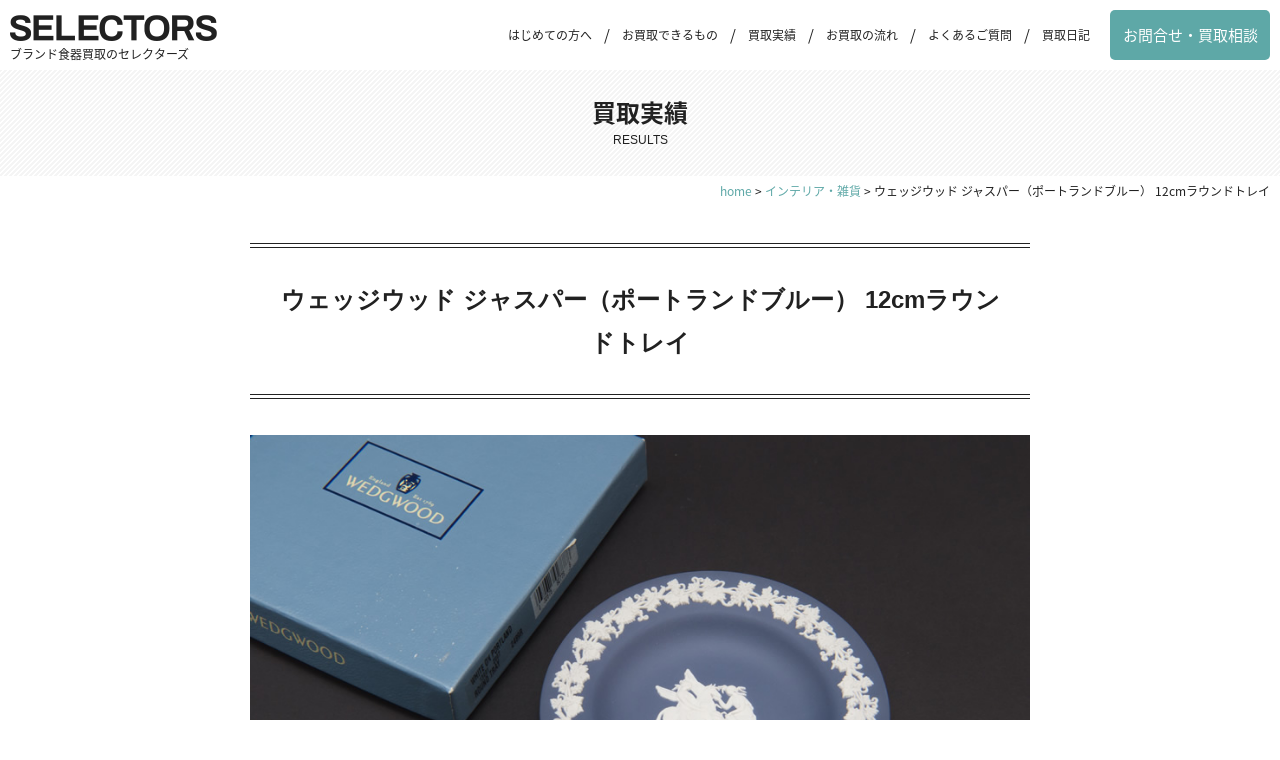

--- FILE ---
content_type: text/html; charset=UTF-8
request_url: https://selectors.jp/item102/
body_size: 9429
content:
<!DOCTYPE html>
<html lang="ja">
<head>
<meta charset="UTF-8">
<meta name="viewport" content="width=device-width, initial-scale=1, user-scalable=no">
<!-- Facebook -->
<meta property="fb:admins" content="100001416430219">
<meta property="fb:app_id" content="322203918111221">
<meta property="og:site_name" content="ブランド食器買取のセレクターズ">
<meta property="og:type" content="article"><meta property="og:title" content="ウェッジウッド ジャスパー（ポートランドブルー） 12cmラウンドトレイ">
<meta property="og:url" content="https://selectors.jp/item102/">
<meta property="og:description" content="ウェッジウッドのジャスパー（ポートランドブルー）の12cmラウンドトレイを買い取りました。落ち着いたポートランドブルーの素地に繊細なギリシャ神話のモチーフが施されています。使うほどに風合いが増すのも魅力です。">
<meta property="og:image" content="https://selectors.jp/wp/wp-content/uploads/2016/06/102.jpg">
<meta name="twitter:card" content="summary_large_image" />
<meta name="twitter:site" content="@selectors_jp" /><meta name="keywords" content="ジャスパー,インテリア・雑貨,WEDGWOOD（ウェッジウッド）,ブランド食器,買取" />
<meta name="description" content="ウェッジウッドのジャスパー（ポートランドブルー）の12cmラウンドトレイを買い取りました。落ち着いたポートランドブルーの素地に繊細なギリシャ神話のモチーフが施されています。使うほどに風合いが増すのも魅力です。" />
<title>ウェッジウッド ジャスパー（ポートランドブルー） 12cmラウンドトレイを買い取りました｜ブランド食器買取のセレクターズ</title>
<meta name='robots' content='max-image-preview:large' />
<link rel='dns-prefetch' href='//ajax.googleapis.com' />
<link rel='dns-prefetch' href='//use.fontawesome.com' />
<link rel='dns-prefetch' href='//cdnjs.cloudflare.com' />
<link rel='dns-prefetch' href='//fonts.googleapis.com' />
<link rel="alternate" type="application/rss+xml" title="ブランド食器買取のセレクターズ &raquo; フィード" href="https://selectors.jp/feed/" />
<link rel="alternate" title="oEmbed (JSON)" type="application/json+oembed" href="https://selectors.jp/wp-json/oembed/1.0/embed?url=https%3A%2F%2Fselectors.jp%2Fitem102%2F" />
<link rel="alternate" title="oEmbed (XML)" type="text/xml+oembed" href="https://selectors.jp/wp-json/oembed/1.0/embed?url=https%3A%2F%2Fselectors.jp%2Fitem102%2F&#038;format=xml" />
<style id='wp-img-auto-sizes-contain-inline-css' type='text/css'>
img:is([sizes=auto i],[sizes^="auto," i]){contain-intrinsic-size:3000px 1500px}
/*# sourceURL=wp-img-auto-sizes-contain-inline-css */
</style>
<style id='wp-block-library-inline-css' type='text/css'>
:root{--wp-block-synced-color:#7a00df;--wp-block-synced-color--rgb:122,0,223;--wp-bound-block-color:var(--wp-block-synced-color);--wp-editor-canvas-background:#ddd;--wp-admin-theme-color:#007cba;--wp-admin-theme-color--rgb:0,124,186;--wp-admin-theme-color-darker-10:#006ba1;--wp-admin-theme-color-darker-10--rgb:0,107,160.5;--wp-admin-theme-color-darker-20:#005a87;--wp-admin-theme-color-darker-20--rgb:0,90,135;--wp-admin-border-width-focus:2px}@media (min-resolution:192dpi){:root{--wp-admin-border-width-focus:1.5px}}.wp-element-button{cursor:pointer}:root .has-very-light-gray-background-color{background-color:#eee}:root .has-very-dark-gray-background-color{background-color:#313131}:root .has-very-light-gray-color{color:#eee}:root .has-very-dark-gray-color{color:#313131}:root .has-vivid-green-cyan-to-vivid-cyan-blue-gradient-background{background:linear-gradient(135deg,#00d084,#0693e3)}:root .has-purple-crush-gradient-background{background:linear-gradient(135deg,#34e2e4,#4721fb 50%,#ab1dfe)}:root .has-hazy-dawn-gradient-background{background:linear-gradient(135deg,#faaca8,#dad0ec)}:root .has-subdued-olive-gradient-background{background:linear-gradient(135deg,#fafae1,#67a671)}:root .has-atomic-cream-gradient-background{background:linear-gradient(135deg,#fdd79a,#004a59)}:root .has-nightshade-gradient-background{background:linear-gradient(135deg,#330968,#31cdcf)}:root .has-midnight-gradient-background{background:linear-gradient(135deg,#020381,#2874fc)}:root{--wp--preset--font-size--normal:16px;--wp--preset--font-size--huge:42px}.has-regular-font-size{font-size:1em}.has-larger-font-size{font-size:2.625em}.has-normal-font-size{font-size:var(--wp--preset--font-size--normal)}.has-huge-font-size{font-size:var(--wp--preset--font-size--huge)}.has-text-align-center{text-align:center}.has-text-align-left{text-align:left}.has-text-align-right{text-align:right}.has-fit-text{white-space:nowrap!important}#end-resizable-editor-section{display:none}.aligncenter{clear:both}.items-justified-left{justify-content:flex-start}.items-justified-center{justify-content:center}.items-justified-right{justify-content:flex-end}.items-justified-space-between{justify-content:space-between}.screen-reader-text{border:0;clip-path:inset(50%);height:1px;margin:-1px;overflow:hidden;padding:0;position:absolute;width:1px;word-wrap:normal!important}.screen-reader-text:focus{background-color:#ddd;clip-path:none;color:#444;display:block;font-size:1em;height:auto;left:5px;line-height:normal;padding:15px 23px 14px;text-decoration:none;top:5px;width:auto;z-index:100000}html :where(.has-border-color){border-style:solid}html :where([style*=border-top-color]){border-top-style:solid}html :where([style*=border-right-color]){border-right-style:solid}html :where([style*=border-bottom-color]){border-bottom-style:solid}html :where([style*=border-left-color]){border-left-style:solid}html :where([style*=border-width]){border-style:solid}html :where([style*=border-top-width]){border-top-style:solid}html :where([style*=border-right-width]){border-right-style:solid}html :where([style*=border-bottom-width]){border-bottom-style:solid}html :where([style*=border-left-width]){border-left-style:solid}html :where(img[class*=wp-image-]){height:auto;max-width:100%}:where(figure){margin:0 0 1em}html :where(.is-position-sticky){--wp-admin--admin-bar--position-offset:var(--wp-admin--admin-bar--height,0px)}@media screen and (max-width:600px){html :where(.is-position-sticky){--wp-admin--admin-bar--position-offset:0px}}

/*# sourceURL=wp-block-library-inline-css */
</style><style id='global-styles-inline-css' type='text/css'>
:root{--wp--preset--aspect-ratio--square: 1;--wp--preset--aspect-ratio--4-3: 4/3;--wp--preset--aspect-ratio--3-4: 3/4;--wp--preset--aspect-ratio--3-2: 3/2;--wp--preset--aspect-ratio--2-3: 2/3;--wp--preset--aspect-ratio--16-9: 16/9;--wp--preset--aspect-ratio--9-16: 9/16;--wp--preset--color--black: #000000;--wp--preset--color--cyan-bluish-gray: #abb8c3;--wp--preset--color--white: #ffffff;--wp--preset--color--pale-pink: #f78da7;--wp--preset--color--vivid-red: #cf2e2e;--wp--preset--color--luminous-vivid-orange: #ff6900;--wp--preset--color--luminous-vivid-amber: #fcb900;--wp--preset--color--light-green-cyan: #7bdcb5;--wp--preset--color--vivid-green-cyan: #00d084;--wp--preset--color--pale-cyan-blue: #8ed1fc;--wp--preset--color--vivid-cyan-blue: #0693e3;--wp--preset--color--vivid-purple: #9b51e0;--wp--preset--gradient--vivid-cyan-blue-to-vivid-purple: linear-gradient(135deg,rgb(6,147,227) 0%,rgb(155,81,224) 100%);--wp--preset--gradient--light-green-cyan-to-vivid-green-cyan: linear-gradient(135deg,rgb(122,220,180) 0%,rgb(0,208,130) 100%);--wp--preset--gradient--luminous-vivid-amber-to-luminous-vivid-orange: linear-gradient(135deg,rgb(252,185,0) 0%,rgb(255,105,0) 100%);--wp--preset--gradient--luminous-vivid-orange-to-vivid-red: linear-gradient(135deg,rgb(255,105,0) 0%,rgb(207,46,46) 100%);--wp--preset--gradient--very-light-gray-to-cyan-bluish-gray: linear-gradient(135deg,rgb(238,238,238) 0%,rgb(169,184,195) 100%);--wp--preset--gradient--cool-to-warm-spectrum: linear-gradient(135deg,rgb(74,234,220) 0%,rgb(151,120,209) 20%,rgb(207,42,186) 40%,rgb(238,44,130) 60%,rgb(251,105,98) 80%,rgb(254,248,76) 100%);--wp--preset--gradient--blush-light-purple: linear-gradient(135deg,rgb(255,206,236) 0%,rgb(152,150,240) 100%);--wp--preset--gradient--blush-bordeaux: linear-gradient(135deg,rgb(254,205,165) 0%,rgb(254,45,45) 50%,rgb(107,0,62) 100%);--wp--preset--gradient--luminous-dusk: linear-gradient(135deg,rgb(255,203,112) 0%,rgb(199,81,192) 50%,rgb(65,88,208) 100%);--wp--preset--gradient--pale-ocean: linear-gradient(135deg,rgb(255,245,203) 0%,rgb(182,227,212) 50%,rgb(51,167,181) 100%);--wp--preset--gradient--electric-grass: linear-gradient(135deg,rgb(202,248,128) 0%,rgb(113,206,126) 100%);--wp--preset--gradient--midnight: linear-gradient(135deg,rgb(2,3,129) 0%,rgb(40,116,252) 100%);--wp--preset--font-size--small: 13px;--wp--preset--font-size--medium: 20px;--wp--preset--font-size--large: 36px;--wp--preset--font-size--x-large: 42px;--wp--preset--spacing--20: 0.44rem;--wp--preset--spacing--30: 0.67rem;--wp--preset--spacing--40: 1rem;--wp--preset--spacing--50: 1.5rem;--wp--preset--spacing--60: 2.25rem;--wp--preset--spacing--70: 3.38rem;--wp--preset--spacing--80: 5.06rem;--wp--preset--shadow--natural: 6px 6px 9px rgba(0, 0, 0, 0.2);--wp--preset--shadow--deep: 12px 12px 50px rgba(0, 0, 0, 0.4);--wp--preset--shadow--sharp: 6px 6px 0px rgba(0, 0, 0, 0.2);--wp--preset--shadow--outlined: 6px 6px 0px -3px rgb(255, 255, 255), 6px 6px rgb(0, 0, 0);--wp--preset--shadow--crisp: 6px 6px 0px rgb(0, 0, 0);}:where(.is-layout-flex){gap: 0.5em;}:where(.is-layout-grid){gap: 0.5em;}body .is-layout-flex{display: flex;}.is-layout-flex{flex-wrap: wrap;align-items: center;}.is-layout-flex > :is(*, div){margin: 0;}body .is-layout-grid{display: grid;}.is-layout-grid > :is(*, div){margin: 0;}:where(.wp-block-columns.is-layout-flex){gap: 2em;}:where(.wp-block-columns.is-layout-grid){gap: 2em;}:where(.wp-block-post-template.is-layout-flex){gap: 1.25em;}:where(.wp-block-post-template.is-layout-grid){gap: 1.25em;}.has-black-color{color: var(--wp--preset--color--black) !important;}.has-cyan-bluish-gray-color{color: var(--wp--preset--color--cyan-bluish-gray) !important;}.has-white-color{color: var(--wp--preset--color--white) !important;}.has-pale-pink-color{color: var(--wp--preset--color--pale-pink) !important;}.has-vivid-red-color{color: var(--wp--preset--color--vivid-red) !important;}.has-luminous-vivid-orange-color{color: var(--wp--preset--color--luminous-vivid-orange) !important;}.has-luminous-vivid-amber-color{color: var(--wp--preset--color--luminous-vivid-amber) !important;}.has-light-green-cyan-color{color: var(--wp--preset--color--light-green-cyan) !important;}.has-vivid-green-cyan-color{color: var(--wp--preset--color--vivid-green-cyan) !important;}.has-pale-cyan-blue-color{color: var(--wp--preset--color--pale-cyan-blue) !important;}.has-vivid-cyan-blue-color{color: var(--wp--preset--color--vivid-cyan-blue) !important;}.has-vivid-purple-color{color: var(--wp--preset--color--vivid-purple) !important;}.has-black-background-color{background-color: var(--wp--preset--color--black) !important;}.has-cyan-bluish-gray-background-color{background-color: var(--wp--preset--color--cyan-bluish-gray) !important;}.has-white-background-color{background-color: var(--wp--preset--color--white) !important;}.has-pale-pink-background-color{background-color: var(--wp--preset--color--pale-pink) !important;}.has-vivid-red-background-color{background-color: var(--wp--preset--color--vivid-red) !important;}.has-luminous-vivid-orange-background-color{background-color: var(--wp--preset--color--luminous-vivid-orange) !important;}.has-luminous-vivid-amber-background-color{background-color: var(--wp--preset--color--luminous-vivid-amber) !important;}.has-light-green-cyan-background-color{background-color: var(--wp--preset--color--light-green-cyan) !important;}.has-vivid-green-cyan-background-color{background-color: var(--wp--preset--color--vivid-green-cyan) !important;}.has-pale-cyan-blue-background-color{background-color: var(--wp--preset--color--pale-cyan-blue) !important;}.has-vivid-cyan-blue-background-color{background-color: var(--wp--preset--color--vivid-cyan-blue) !important;}.has-vivid-purple-background-color{background-color: var(--wp--preset--color--vivid-purple) !important;}.has-black-border-color{border-color: var(--wp--preset--color--black) !important;}.has-cyan-bluish-gray-border-color{border-color: var(--wp--preset--color--cyan-bluish-gray) !important;}.has-white-border-color{border-color: var(--wp--preset--color--white) !important;}.has-pale-pink-border-color{border-color: var(--wp--preset--color--pale-pink) !important;}.has-vivid-red-border-color{border-color: var(--wp--preset--color--vivid-red) !important;}.has-luminous-vivid-orange-border-color{border-color: var(--wp--preset--color--luminous-vivid-orange) !important;}.has-luminous-vivid-amber-border-color{border-color: var(--wp--preset--color--luminous-vivid-amber) !important;}.has-light-green-cyan-border-color{border-color: var(--wp--preset--color--light-green-cyan) !important;}.has-vivid-green-cyan-border-color{border-color: var(--wp--preset--color--vivid-green-cyan) !important;}.has-pale-cyan-blue-border-color{border-color: var(--wp--preset--color--pale-cyan-blue) !important;}.has-vivid-cyan-blue-border-color{border-color: var(--wp--preset--color--vivid-cyan-blue) !important;}.has-vivid-purple-border-color{border-color: var(--wp--preset--color--vivid-purple) !important;}.has-vivid-cyan-blue-to-vivid-purple-gradient-background{background: var(--wp--preset--gradient--vivid-cyan-blue-to-vivid-purple) !important;}.has-light-green-cyan-to-vivid-green-cyan-gradient-background{background: var(--wp--preset--gradient--light-green-cyan-to-vivid-green-cyan) !important;}.has-luminous-vivid-amber-to-luminous-vivid-orange-gradient-background{background: var(--wp--preset--gradient--luminous-vivid-amber-to-luminous-vivid-orange) !important;}.has-luminous-vivid-orange-to-vivid-red-gradient-background{background: var(--wp--preset--gradient--luminous-vivid-orange-to-vivid-red) !important;}.has-very-light-gray-to-cyan-bluish-gray-gradient-background{background: var(--wp--preset--gradient--very-light-gray-to-cyan-bluish-gray) !important;}.has-cool-to-warm-spectrum-gradient-background{background: var(--wp--preset--gradient--cool-to-warm-spectrum) !important;}.has-blush-light-purple-gradient-background{background: var(--wp--preset--gradient--blush-light-purple) !important;}.has-blush-bordeaux-gradient-background{background: var(--wp--preset--gradient--blush-bordeaux) !important;}.has-luminous-dusk-gradient-background{background: var(--wp--preset--gradient--luminous-dusk) !important;}.has-pale-ocean-gradient-background{background: var(--wp--preset--gradient--pale-ocean) !important;}.has-electric-grass-gradient-background{background: var(--wp--preset--gradient--electric-grass) !important;}.has-midnight-gradient-background{background: var(--wp--preset--gradient--midnight) !important;}.has-small-font-size{font-size: var(--wp--preset--font-size--small) !important;}.has-medium-font-size{font-size: var(--wp--preset--font-size--medium) !important;}.has-large-font-size{font-size: var(--wp--preset--font-size--large) !important;}.has-x-large-font-size{font-size: var(--wp--preset--font-size--x-large) !important;}
/*# sourceURL=global-styles-inline-css */
</style>

<style id='classic-theme-styles-inline-css' type='text/css'>
/*! This file is auto-generated */
.wp-block-button__link{color:#fff;background-color:#32373c;border-radius:9999px;box-shadow:none;text-decoration:none;padding:calc(.667em + 2px) calc(1.333em + 2px);font-size:1.125em}.wp-block-file__button{background:#32373c;color:#fff;text-decoration:none}
/*# sourceURL=/wp-includes/css/classic-themes.min.css */
</style>
<link rel='stylesheet' id='style-css' href='https://selectors.jp/wp/wp-content/themes/selectors4/style.css?ver=6.9' type='text/css' media='all' />
<link rel='stylesheet' id='Noto-css' href='https://fonts.googleapis.com/earlyaccess/notosansjapanese.css?ver=6.9' type='text/css' media='all' />
<link rel='stylesheet' id='Archivo-css' href='https://fonts.googleapis.com/css?family=Archivo+Black&#038;ver=6.9' type='text/css' media='all' />
<link rel='stylesheet' id='swiper-css' href='https://cdnjs.cloudflare.com/ajax/libs/Swiper/4.3.3/css/swiper.min.css?ver=6.9' type='text/css' media='all' />
<link rel='stylesheet' id='selectors-css' href='https://selectors.jp/wp/wp-content/themes/selectors4/css/style.css?ver=2026.01.13' type='text/css' media='all' />
<link rel='stylesheet' id='wp-associate-post-r2-css' href='https://selectors.jp/wp/wp-content/plugins/wp-associate-post-r2/css/skin-standard.css?ver=5.0.1' type='text/css' media='all' />
<script type="text/javascript" src="https://ajax.googleapis.com/ajax/libs/jquery/1.11.3/jquery.min.js?ver=6.9" id="jquery-js"></script>
<script type="text/javascript" src="https://use.fontawesome.com/68a085e5f8.js?ver=6.9" id="fontawesome-js"></script>
<script type="text/javascript" src="https://cdnjs.cloudflare.com/ajax/libs/Swiper/4.3.3/js/swiper.min.js?ver=6.9" id="swiper-js"></script>
<script type="text/javascript" src="https://selectors.jp/wp/wp-content/themes/selectors4/js/script.js?ver=6.9" id="script-js"></script>
<link rel="https://api.w.org/" href="https://selectors.jp/wp-json/" /><link rel="alternate" title="JSON" type="application/json" href="https://selectors.jp/wp-json/wp/v2/posts/786" /><link rel="EditURI" type="application/rsd+xml" title="RSD" href="https://selectors.jp/wp/xmlrpc.php?rsd" />
<meta name="generator" content="WordPress 6.9" />
<link rel="canonical" href="https://selectors.jp/item102/" />
<link rel='shortlink' href='https://selectors.jp/?p=786' />
<script type="text/javascript">
	window._se_plugin_version = '8.1.9';
</script>
<link rel="icon" href="https://selectors.jp/wp/wp-content/uploads/2020/04/cropped-icon-32x32.png" sizes="32x32" />
<link rel="icon" href="https://selectors.jp/wp/wp-content/uploads/2020/04/cropped-icon-192x192.png" sizes="192x192" />
<link rel="apple-touch-icon" href="https://selectors.jp/wp/wp-content/uploads/2020/04/cropped-icon-180x180.png" />
<meta name="msapplication-TileImage" content="https://selectors.jp/wp/wp-content/uploads/2020/04/cropped-icon-270x270.png" />
<!-- Global site tag (gtag.js) - Google Analytics -->
<script async src="https://www.googletagmanager.com/gtag/js?id=UA-72408283-2"></script>
<script>
  window.dataLayer = window.dataLayer || [];
  function gtag(){dataLayer.push(arguments);}
  gtag('js', new Date());

  gtag('config', 'UA-72408283-2');
</script>
</head>
<body>
<div class="wrap">
<header class="header">
	<div class="inner inner--1280">
		<button type="button" class="menu-btn"><i class="fa fa-bars" aria-hidden="true"></i></button>
		<p class="logo"><a href="https://selectors.jp/" rel="home"><img src="https://selectors.jp/wp/wp-content/themes/selectors4/img/logo.png" alt="ブランソ食器買取のセレクターズ" width="208" height="26"></a></p>
		<p class="description">ブランド食器買取のセレクターズ</p>
		<nav class="header-menu">
			<ul>
				<li><a href="https://selectors.jp/message/">はじめての方へ</a></li>
				<li><a href="https://selectors.jp/item/">お買取できるもの</a></li>
				<li><a href="https://selectors.jp/results/">買取実績</a></li>
				<li><a href="https://selectors.jp/flow/">お買取の流れ</a></li>
				<li><a href="https://selectors.jp/faq/">よくあるご質問</a></li>
				<li><a href="https://selectors.jp/blog/">買取日記</a></li>
			</ul>
			<p class="header-contact"><a href="https://selectors.jp/contact/">お問合せ・買取相談</a></p>
		</nav>
	</div>
</header>
<div class="sidebar">
	<div class="inner">

		<nav class="sidebar__menu">
			<div class="sidebar-headline"><h2>目次</h2><span>CONTENTS</span></div>
			<div class="menu-container">
				<ul>
					<li><a href="https://selectors.jp/message/">はじめての方へ</a></li>
					<li><a href="https://selectors.jp/item/">お買取できるもの</a></li>
					<li><a href="https://selectors.jp/flow/">お買取の流れ</a></li>
				</ul>
				<ul>
					<li><a href="https://selectors.jp/faq/">よくあるご質問</a></li>
					<li><a href="https://selectors.jp/about/">事業者概要</a></li>
					<li><a href="https://selectors.jp/blog/">買取日記（ブログ）</a></li>
				</ul>
			</div>
		</nav>

		<div class="sidebar__contact">
			<ul class="contact contact--sidebar">
				<li>
					<a href="https://selectors.jp/results/">
						<span>いくらで売れるか？</span>
						<span class="contact-label">買取価格を調べる</span>
						<span>（買取実績）</span>
					</a>
				</li>
				<li>
					<a href="https://selectors.jp/contact/">
						<span>ネットで気軽に</span>
						<span class="contact-label">お問合せ・買取相談</span>
						<span>（24時間受付）</span>
					</a>
				</li>
				<li>
					<a href="tel:0120-33-6785">
						<span>フリーダイヤル</span>			
						<span class="free-dial">0120-33-6785</span>
						<span>（ 電話受付 11:00〜20:00 ）</span>
					</a>
				</li>
			</ul>
		</div>

	</div>
</div><main class="main"><article class="contents">

	<div class="contents__header">
		<p class="head-ja">買取実績</p><span class="head-en">RESULTS</span>
	</div>

	<div class="contents__body">

		<div class="breadcrumb" typeof="BreadcrumbList" vocab="https://schema.org/">
			<!-- Breadcrumb NavXT 7.5.0 -->
<span property="itemListElement" typeof="ListItem"><a property="item" typeof="WebPage" title="ブランド食器買取のセレクターズへ移動" href="https://selectors.jp" class="home"><span property="name">home</span></a><meta property="position" content="1"></span> &gt; <span property="itemListElement" typeof="ListItem"><a property="item" typeof="WebPage" title="インテリア・雑貨のカテゴリーアーカイブへ移動" href="https://selectors.jp/category/interior/" class="taxonomy category"><span property="name">インテリア・雑貨</span></a><meta property="position" content="2"></span> &gt; <span property="itemListElement" typeof="ListItem"><span property="name">ウェッジウッド ジャスパー（ポートランドブルー） 12cmラウンドトレイ</span><meta property="position" content="3"></span>		</div>
		
		<section class="section--p">
			<div class="inner inner--800">
					
				<header class="entry__header">
					<h1 class="title">ウェッジウッド ジャスパー（ポートランドブルー） 12cmラウンドトレイ</h1>
				</header>
	
				<div class="entry__body">

					<div class="section--m">
						<div class="results-photo swiper-container">
							<ul class="swiper-wrapper">
																<li class="swiper-slide"><img src="https://selectors.jp/wp/wp-content/uploads/2016/06/102.jpg" alt="ウェッジウッド ジャスパー（ポートランドブルー） 12cmラウンドトレイ"></li>
																								<li class="swiper-slide"><img src="https://selectors.jp/wp/wp-content/uploads/2016/06/102_1.jpg" alt="ウェッジウッド ジャスパー（ポートランドブルー） 12cmラウンドトレイ"></li>
																								<li class="swiper-slide"><img src="https://selectors.jp/wp/wp-content/uploads/2016/06/102_2.jpg" alt="ウェッジウッド ジャスパー（ポートランドブルー） 12cmラウンドトレイ"></li>
																								<li class="swiper-slide"><img src="https://selectors.jp/wp/wp-content/uploads/2016/06/102_3.jpg" alt="ウェッジウッド ジャスパー（ポートランドブルー） 12cmラウンドトレイ"></li>
																															</ul>
							<div class="swiper-pagination"></div>
						</div>
						<script>
							var swiper = new Swiper('.swiper-container', {
								loop: true,
								pagination: {
									el: '.swiper-pagination',
									clickable: true,
								}
							});
						</script>

						<div class="section--m">
							<p>ウェッジウッドの代名詞的シリーズ、ジャスパー（ポートランドブルー）の12cmラウンドトレイ。</p>
<p>落ち着いたポートランドブルーの素地に繊細なギリシャ神話のモチーフが施されています。使うほどに風合いが増すのも魅力です。インテリアやアクセサリートレイにオススメです。</p>						</div>
						
						<div class="section--m results-detail">
							<table class="table table--outline">
								<tr>
									<th>カテゴリ</th>
									<td><ul class="post-categories">
	<li><a href="https://selectors.jp/category/interior/" rel="category tag">インテリア・雑貨</a></li></ul></td>
								</tr>
								<tr>
									<th>ブランド</th>
									<td>
										<ul class="post-tags">
											<li><a href="https://selectors.jp/tag/wedgwood/" rel="tag">WEDGWOOD（ウェッジウッド）</a></li>																					</ul>
									</td>
								</tr>
																<tr>
									<th>シリーズ</th>
									<td>Jasper（ジャスパー）</td>
								</tr>
																								<tr>
									<th>サイズ</th>
									<td>直径116mm</td>
								</tr>
																								<tr>
									<th>付属品</th>
									<td>箱</td>
								</tr>
																								<tr>
									<th>ランク</th>
									<td>A（美品）：新品同様のもの</td>
								</tr>
																<tr>
									<th>買取価格</th>
									<td>	
																				<span class="price">500</span>円									</td>
								</tr>
								<tr>
									<th>補足説明</th>
									<td>	
																				使用感のない、非常に状態の良いお品物でした。									</td>
								</tr>
							</table>
							<div class="caution">
								<ul class="list list--asterisk">
									<li><a href="https://selectors.jp/results/rank/">商品のランクについて詳しくはこちら</a>をご覧ください。</li>
									<li>買取時期の状況によって買取価格が変ることがあります。</li>
									<li>お買取したお品物は全て<a href="https://store.shopping.yahoo.co.jp/selectors/">Yahooショッピング</a>、<a href="https://auctions.yahoo.co.jp/seller/AAW9WjduHcgA3xCxp1zq7eCENhuRg?user_type=c">ヤフオク</a>にて販売しています。</li>
								</ul>
							</div>
						</div>
					</div>

				</div>
															
				<footer class="entry__footer">
					<p>（更新日：2024年03月28日）</p>
					<ul class="share">
  <li><a href="https://www.facebook.com/share.php?u=https://selectors.jp/item102/&t=ウェッジウッド ジャスパー（ポートランドブルー） 12cmラウンドトレイ" target="_blank"><span><i class="fa fa-facebook" aria-hidden="true"></i></span></a></li>
	<li><a href="https://twitter.com/share?url=https://selectors.jp/item102/&text=ウェッジウッド ジャスパー（ポートランドブルー） 12cmラウンドトレイ&via=selectors_jp&tw_p=tweetbutton&related=selectors_jp" target="_blank"><span><i class="fa fa-twitter" aria-hidden="true"></i></span></a></li>
  <li><a href="https://b.hatena.ne.jp/add?mode=confirm&url=https://selectors.jp/item102/&title=ウェッジウッド ジャスパー（ポートランドブルー） 12cmラウンドトレイ" target="_blank"><span>B!</span></a></li>
  <li><a href="https://getpocket.com/edit?url=https://selectors.jp/item102/&title=ウェッジウッド ジャスパー（ポートランドブルー） 12cmラウンドトレイ" target="_blank"><span><i class="fa fa-get-pocket" aria-hidden="true"></i></span></a></li>
</ul>					<ul class="navigation">
						<li class="prev"><a href="https://selectors.jp/item101/" rel="prev">前に戻る</a></li>
						<li class="next"><a href="https://selectors.jp/item103/" rel="next">次に進む</a></li>
					</ul>
				</footer>
	
							</div>
		</section>

		<div class='yarpp yarpp-related yarpp-related-website yarpp-template-yarpp-template-selectors'>
<section class="section--p section--Gray">
	<div class="inner">
		<div class="headline1"><h2 class="head-ja">関連する買取実績</h2><span class="head-en">RELATED</span></div>
				<ul class="results-list">
						<li class="cards cards--results">
				<a href="https://selectors.jp/item286/">
					<img src="https://selectors.jp/wp/wp-content/plugins/lazy-load/images/1x1.trans.gif" data-lazy-src="https://selectors.jp/wp/wp-content/uploads/2016/09/286-300x200.jpg" width="300" height="200" class="attachment-thumb-small size-thumb-small wp-post-image" alt="ウェッジウッド ジャスパー（ペールブルー＆ピンク） 12cmラウンドトレイ（ペア）" decoding="async" loading="lazy" srcset="https://selectors.jp/wp/wp-content/uploads/2016/09/286-300x200.jpg 300w, https://selectors.jp/wp/wp-content/uploads/2016/09/286-600x400.jpg 600w, https://selectors.jp/wp/wp-content/uploads/2016/09/286.jpg 900w" sizes="auto, (max-width: 300px) 100vw, 300px"><noscript><img width="300" height="200" src="https://selectors.jp/wp/wp-content/uploads/2016/09/286-300x200.jpg" class="attachment-thumb-small size-thumb-small wp-post-image" alt="ウェッジウッド ジャスパー（ペールブルー＆ピンク） 12cmラウンドトレイ（ペア）" decoding="async" loading="lazy" srcset="https://selectors.jp/wp/wp-content/uploads/2016/09/286-300x200.jpg 300w, https://selectors.jp/wp/wp-content/uploads/2016/09/286-600x400.jpg 600w, https://selectors.jp/wp/wp-content/uploads/2016/09/286.jpg 900w" sizes="auto, (max-width: 300px) 100vw, 300px" /></noscript>					<h3>ウェッジウッド ジャスパー（ペールブルー＆ピンク） 12cmラウンドトレイ（ペア）</h3>
					<div class="purchase">買取価格：
												<span class="price">600</span>円					</div>
				</a>
			</li>
					<li class="cards cards--results">
				<a href="https://selectors.jp/item754/">
					<img src="https://selectors.jp/wp/wp-content/plugins/lazy-load/images/1x1.trans.gif" data-lazy-src="https://selectors.jp/wp/wp-content/uploads/2018/01/754-300x200.jpg" width="300" height="200" class="attachment-thumb-small size-thumb-small wp-post-image" alt="ウェッジウッド ジャスパー（ポートランドブルー） トリオ" decoding="async" loading="lazy" srcset="https://selectors.jp/wp/wp-content/uploads/2018/01/754-300x200.jpg 300w, https://selectors.jp/wp/wp-content/uploads/2018/01/754-600x400.jpg 600w, https://selectors.jp/wp/wp-content/uploads/2018/01/754.jpg 900w" sizes="auto, (max-width: 300px) 100vw, 300px"><noscript><img width="300" height="200" src="https://selectors.jp/wp/wp-content/uploads/2018/01/754-300x200.jpg" class="attachment-thumb-small size-thumb-small wp-post-image" alt="ウェッジウッド ジャスパー（ポートランドブルー） トリオ" decoding="async" loading="lazy" srcset="https://selectors.jp/wp/wp-content/uploads/2018/01/754-300x200.jpg 300w, https://selectors.jp/wp/wp-content/uploads/2018/01/754-600x400.jpg 600w, https://selectors.jp/wp/wp-content/uploads/2018/01/754.jpg 900w" sizes="auto, (max-width: 300px) 100vw, 300px" /></noscript>					<h3>ウェッジウッド ジャスパー（ポートランドブルー） トリオ</h3>
					<div class="purchase">買取価格：
												<span class="price">5,000</span>円					</div>
				</a>
			</li>
					<li class="cards cards--results">
				<a href="https://selectors.jp/item509/">
					<img src="https://selectors.jp/wp/wp-content/plugins/lazy-load/images/1x1.trans.gif" data-lazy-src="https://selectors.jp/wp/wp-content/uploads/2017/05/509-300x200.jpg" width="300" height="200" class="attachment-thumb-small size-thumb-small wp-post-image" alt="ウェッジウッド ジャスパー（ポートランドブルー）ミューズ アンティークブローチ" decoding="async" loading="lazy" srcset="https://selectors.jp/wp/wp-content/uploads/2017/05/509-300x200.jpg 300w, https://selectors.jp/wp/wp-content/uploads/2017/05/509-600x400.jpg 600w, https://selectors.jp/wp/wp-content/uploads/2017/05/509.jpg 900w" sizes="auto, (max-width: 300px) 100vw, 300px"><noscript><img width="300" height="200" src="https://selectors.jp/wp/wp-content/uploads/2017/05/509-300x200.jpg" class="attachment-thumb-small size-thumb-small wp-post-image" alt="ウェッジウッド ジャスパー（ポートランドブルー）ミューズ アンティークブローチ" decoding="async" loading="lazy" srcset="https://selectors.jp/wp/wp-content/uploads/2017/05/509-300x200.jpg 300w, https://selectors.jp/wp/wp-content/uploads/2017/05/509-600x400.jpg 600w, https://selectors.jp/wp/wp-content/uploads/2017/05/509.jpg 900w" sizes="auto, (max-width: 300px) 100vw, 300px" /></noscript>					<h3>ウェッジウッド ジャスパー（ポートランドブルー）ミューズ アンティークブローチ</h3>
					<div class="purchase">買取価格：
												<span class="price">2,000</span>円					</div>
				</a>
			</li>
					<li class="cards cards--results">
				<a href="https://selectors.jp/item1140/">
					<img src="https://selectors.jp/wp/wp-content/plugins/lazy-load/images/1x1.trans.gif" data-lazy-src="https://selectors.jp/wp/wp-content/uploads/2019/03/1140-300x200.jpg" width="300" height="200" class="attachment-thumb-small size-thumb-small wp-post-image" alt="ウェッジウッド ジャスパー（ポートランドブルー） デミタスカップ＆ソーサー（ダンシングアワー）" decoding="async" loading="lazy" srcset="https://selectors.jp/wp/wp-content/uploads/2019/03/1140-300x200.jpg 300w, https://selectors.jp/wp/wp-content/uploads/2019/03/1140-600x400.jpg 600w, https://selectors.jp/wp/wp-content/uploads/2019/03/1140.jpg 900w" sizes="auto, (max-width: 300px) 100vw, 300px"><noscript><img width="300" height="200" src="https://selectors.jp/wp/wp-content/uploads/2019/03/1140-300x200.jpg" class="attachment-thumb-small size-thumb-small wp-post-image" alt="ウェッジウッド ジャスパー（ポートランドブルー） デミタスカップ＆ソーサー（ダンシングアワー）" decoding="async" loading="lazy" srcset="https://selectors.jp/wp/wp-content/uploads/2019/03/1140-300x200.jpg 300w, https://selectors.jp/wp/wp-content/uploads/2019/03/1140-600x400.jpg 600w, https://selectors.jp/wp/wp-content/uploads/2019/03/1140.jpg 900w" sizes="auto, (max-width: 300px) 100vw, 300px" /></noscript>					<h3>ウェッジウッド ジャスパー（ポートランドブルー） デミタスカップ＆ソーサー（ダンシングアワー）</h3>
					<div class="purchase">買取価格：
												<span class="price">3,500</span>円					</div>
				</a>
			</li>
					<li class="cards cards--results">
				<a href="https://selectors.jp/item412/">
					<img src="https://selectors.jp/wp/wp-content/plugins/lazy-load/images/1x1.trans.gif" data-lazy-src="https://selectors.jp/wp/wp-content/uploads/2017/01/412-300x200.jpg" width="300" height="200" class="attachment-thumb-small size-thumb-small wp-post-image" alt="ウェッジウッド ジャスパー フォトフレーム" decoding="async" loading="lazy" srcset="https://selectors.jp/wp/wp-content/uploads/2017/01/412-300x200.jpg 300w, https://selectors.jp/wp/wp-content/uploads/2017/01/412-600x400.jpg 600w, https://selectors.jp/wp/wp-content/uploads/2017/01/412.jpg 900w" sizes="auto, (max-width: 300px) 100vw, 300px"><noscript><img width="300" height="200" src="https://selectors.jp/wp/wp-content/uploads/2017/01/412-300x200.jpg" class="attachment-thumb-small size-thumb-small wp-post-image" alt="ウェッジウッド ジャスパー フォトフレーム" decoding="async" loading="lazy" srcset="https://selectors.jp/wp/wp-content/uploads/2017/01/412-300x200.jpg 300w, https://selectors.jp/wp/wp-content/uploads/2017/01/412-600x400.jpg 600w, https://selectors.jp/wp/wp-content/uploads/2017/01/412.jpg 900w" sizes="auto, (max-width: 300px) 100vw, 300px" /></noscript>					<h3>ウェッジウッド ジャスパー フォトフレーム</h3>
					<div class="purchase">買取価格：
												<span class="price">3,000</span>円					</div>
				</a>
			</li>
					<li class="cards cards--results">
				<a href="https://selectors.jp/item177/">
					<img src="https://selectors.jp/wp/wp-content/plugins/lazy-load/images/1x1.trans.gif" data-lazy-src="https://selectors.jp/wp/wp-content/uploads/2016/06/177-300x200.jpg" width="300" height="200" class="attachment-thumb-small size-thumb-small wp-post-image" alt="ウェッジウッド ジャスパー（ペールブルー） 一輪挿し" decoding="async" loading="lazy" srcset="https://selectors.jp/wp/wp-content/uploads/2016/06/177-300x200.jpg 300w, https://selectors.jp/wp/wp-content/uploads/2016/06/177-600x400.jpg 600w, https://selectors.jp/wp/wp-content/uploads/2016/06/177.jpg 900w" sizes="auto, (max-width: 300px) 100vw, 300px"><noscript><img width="300" height="200" src="https://selectors.jp/wp/wp-content/uploads/2016/06/177-300x200.jpg" class="attachment-thumb-small size-thumb-small wp-post-image" alt="ウェッジウッド ジャスパー（ペールブルー） 一輪挿し" decoding="async" loading="lazy" srcset="https://selectors.jp/wp/wp-content/uploads/2016/06/177-300x200.jpg 300w, https://selectors.jp/wp/wp-content/uploads/2016/06/177-600x400.jpg 600w, https://selectors.jp/wp/wp-content/uploads/2016/06/177.jpg 900w" sizes="auto, (max-width: 300px) 100vw, 300px" /></noscript>					<h3>ウェッジウッド ジャスパー（ペールブルー） 一輪挿し</h3>
					<div class="purchase">買取価格：
												<span class="price">1,500</span>円					</div>
				</a>
			</li>
					<li class="cards cards--results">
				<a href="https://selectors.jp/item288/">
					<img src="https://selectors.jp/wp/wp-content/plugins/lazy-load/images/1x1.trans.gif" data-lazy-src="https://selectors.jp/wp/wp-content/uploads/2016/09/288-300x200.jpg" width="300" height="200" class="attachment-thumb-small size-thumb-small wp-post-image" alt="ウェッジウッド ジャスパー（セージグリーン） 菱形トレイ" decoding="async" loading="lazy" srcset="https://selectors.jp/wp/wp-content/uploads/2016/09/288-300x200.jpg 300w, https://selectors.jp/wp/wp-content/uploads/2016/09/288-600x400.jpg 600w, https://selectors.jp/wp/wp-content/uploads/2016/09/288.jpg 900w" sizes="auto, (max-width: 300px) 100vw, 300px"><noscript><img width="300" height="200" src="https://selectors.jp/wp/wp-content/uploads/2016/09/288-300x200.jpg" class="attachment-thumb-small size-thumb-small wp-post-image" alt="ウェッジウッド ジャスパー（セージグリーン） 菱形トレイ" decoding="async" loading="lazy" srcset="https://selectors.jp/wp/wp-content/uploads/2016/09/288-300x200.jpg 300w, https://selectors.jp/wp/wp-content/uploads/2016/09/288-600x400.jpg 600w, https://selectors.jp/wp/wp-content/uploads/2016/09/288.jpg 900w" sizes="auto, (max-width: 300px) 100vw, 300px" /></noscript>					<h3>ウェッジウッド ジャスパー（セージグリーン） 菱形トレイ</h3>
					<div class="purchase">買取価格：
												<span class="price">800</span>円					</div>
				</a>
			</li>
					<li class="cards cards--results">
				<a href="https://selectors.jp/item497/">
					<img src="https://selectors.jp/wp/wp-content/plugins/lazy-load/images/1x1.trans.gif" data-lazy-src="https://selectors.jp/wp/wp-content/uploads/2017/04/497-300x200.jpg" width="300" height="200" class="attachment-thumb-small size-thumb-small wp-post-image" alt="ウェッジウッド ジャスパー グリシャンクロック（Sサイズ）" decoding="async" loading="lazy" srcset="https://selectors.jp/wp/wp-content/uploads/2017/04/497-300x200.jpg 300w, https://selectors.jp/wp/wp-content/uploads/2017/04/497-600x400.jpg 600w, https://selectors.jp/wp/wp-content/uploads/2017/04/497.jpg 900w" sizes="auto, (max-width: 300px) 100vw, 300px"><noscript><img width="300" height="200" src="https://selectors.jp/wp/wp-content/uploads/2017/04/497-300x200.jpg" class="attachment-thumb-small size-thumb-small wp-post-image" alt="ウェッジウッド ジャスパー グリシャンクロック（Sサイズ）" decoding="async" loading="lazy" srcset="https://selectors.jp/wp/wp-content/uploads/2017/04/497-300x200.jpg 300w, https://selectors.jp/wp/wp-content/uploads/2017/04/497-600x400.jpg 600w, https://selectors.jp/wp/wp-content/uploads/2017/04/497.jpg 900w" sizes="auto, (max-width: 300px) 100vw, 300px" /></noscript>					<h3>ウェッジウッド ジャスパー グリシャンクロック（Sサイズ）</h3>
					<div class="purchase">買取価格：
												<span class="price">3,500</span>円					</div>
				</a>
			</li>
					<li class="cards cards--results">
				<a href="https://selectors.jp/item992/">
					<img src="https://selectors.jp/wp/wp-content/plugins/lazy-load/images/1x1.trans.gif" data-lazy-src="https://selectors.jp/wp/wp-content/uploads/2018/09/992-300x200.jpg" width="300" height="200" class="attachment-thumb-small size-thumb-small wp-post-image" alt="ウェッジウッド ジャスパー（セージグリーン） シルバートレイ" decoding="async" loading="lazy" srcset="https://selectors.jp/wp/wp-content/uploads/2018/09/992-300x200.jpg 300w, https://selectors.jp/wp/wp-content/uploads/2018/09/992-600x400.jpg 600w, https://selectors.jp/wp/wp-content/uploads/2018/09/992.jpg 900w" sizes="auto, (max-width: 300px) 100vw, 300px"><noscript><img width="300" height="200" src="https://selectors.jp/wp/wp-content/uploads/2018/09/992-300x200.jpg" class="attachment-thumb-small size-thumb-small wp-post-image" alt="ウェッジウッド ジャスパー（セージグリーン） シルバートレイ" decoding="async" loading="lazy" srcset="https://selectors.jp/wp/wp-content/uploads/2018/09/992-300x200.jpg 300w, https://selectors.jp/wp/wp-content/uploads/2018/09/992-600x400.jpg 600w, https://selectors.jp/wp/wp-content/uploads/2018/09/992.jpg 900w" sizes="auto, (max-width: 300px) 100vw, 300px" /></noscript>					<h3>ウェッジウッド ジャスパー（セージグリーン） シルバートレイ</h3>
					<div class="purchase">買取価格：
												<span class="price">600</span>円					</div>
				</a>
			</li>
					<li class="cards cards--results">
				<a href="https://selectors.jp/item1624/">
					<img src="https://selectors.jp/wp/wp-content/plugins/lazy-load/images/1x1.trans.gif" data-lazy-src="https://selectors.jp/wp/wp-content/uploads/2020/01/1624-300x200.jpg" width="300" height="200" class="attachment-thumb-small size-thumb-small wp-post-image" alt="ウェッジウッド ジャスパー（ペールブルー） オーバルボックス" decoding="async" loading="lazy" srcset="https://selectors.jp/wp/wp-content/uploads/2020/01/1624-300x200.jpg 300w, https://selectors.jp/wp/wp-content/uploads/2020/01/1624-600x400.jpg 600w, https://selectors.jp/wp/wp-content/uploads/2020/01/1624.jpg 900w" sizes="auto, (max-width: 300px) 100vw, 300px"><noscript><img width="300" height="200" src="https://selectors.jp/wp/wp-content/uploads/2020/01/1624-300x200.jpg" class="attachment-thumb-small size-thumb-small wp-post-image" alt="ウェッジウッド ジャスパー（ペールブルー） オーバルボックス" decoding="async" loading="lazy" srcset="https://selectors.jp/wp/wp-content/uploads/2020/01/1624-300x200.jpg 300w, https://selectors.jp/wp/wp-content/uploads/2020/01/1624-600x400.jpg 600w, https://selectors.jp/wp/wp-content/uploads/2020/01/1624.jpg 900w" sizes="auto, (max-width: 300px) 100vw, 300px" /></noscript>					<h3>ウェッジウッド ジャスパー（ペールブルー） オーバルボックス</h3>
					<div class="purchase">買取価格：
												<span class="price">1,200</span>円					</div>
				</a>
			</li>
					<li class="cards cards--results">
				<a href="https://selectors.jp/item2700/">
					<img src="https://selectors.jp/wp/wp-content/plugins/lazy-load/images/1x1.trans.gif" data-lazy-src="https://selectors.jp/wp/wp-content/uploads/2021/12/2700-300x200.jpg" width="300" height="200" class="attachment-thumb-small size-thumb-small wp-post-image" alt="ウェッジウッド ジャスパー（ペールブルー） リングホルダー" decoding="async" loading="lazy" srcset="https://selectors.jp/wp/wp-content/uploads/2021/12/2700-300x200.jpg 300w, https://selectors.jp/wp/wp-content/uploads/2021/12/2700-600x400.jpg 600w, https://selectors.jp/wp/wp-content/uploads/2021/12/2700.jpg 900w" sizes="auto, (max-width: 300px) 100vw, 300px"><noscript><img width="300" height="200" src="https://selectors.jp/wp/wp-content/uploads/2021/12/2700-300x200.jpg" class="attachment-thumb-small size-thumb-small wp-post-image" alt="ウェッジウッド ジャスパー（ペールブルー） リングホルダー" decoding="async" loading="lazy" srcset="https://selectors.jp/wp/wp-content/uploads/2021/12/2700-300x200.jpg 300w, https://selectors.jp/wp/wp-content/uploads/2021/12/2700-600x400.jpg 600w, https://selectors.jp/wp/wp-content/uploads/2021/12/2700.jpg 900w" sizes="auto, (max-width: 300px) 100vw, 300px" /></noscript>					<h3>ウェッジウッド ジャスパー（ペールブルー） リングホルダー</h3>
					<div class="purchase">買取価格：
												<span class="price">1,000</span>円					</div>
				</a>
			</li>
					<li class="cards cards--results">
				<a href="https://selectors.jp/item4053/">
					<img src="https://selectors.jp/wp/wp-content/plugins/lazy-load/images/1x1.trans.gif" data-lazy-src="https://selectors.jp/wp/wp-content/uploads/2024/03/4053-300x200.jpg" width="300" height="200" class="attachment-thumb-small size-thumb-small wp-post-image" alt="ウェッジウッド ジャスパー（ペールブルー） フルーテッドフラワーベース" decoding="async" loading="lazy" srcset="https://selectors.jp/wp/wp-content/uploads/2024/03/4053-300x200.jpg 300w, https://selectors.jp/wp/wp-content/uploads/2024/03/4053-600x400.jpg 600w, https://selectors.jp/wp/wp-content/uploads/2024/03/4053.jpg 900w" sizes="auto, (max-width: 300px) 100vw, 300px"><noscript><img width="300" height="200" src="https://selectors.jp/wp/wp-content/uploads/2024/03/4053-300x200.jpg" class="attachment-thumb-small size-thumb-small wp-post-image" alt="ウェッジウッド ジャスパー（ペールブルー） フルーテッドフラワーベース" decoding="async" loading="lazy" srcset="https://selectors.jp/wp/wp-content/uploads/2024/03/4053-300x200.jpg 300w, https://selectors.jp/wp/wp-content/uploads/2024/03/4053-600x400.jpg 600w, https://selectors.jp/wp/wp-content/uploads/2024/03/4053.jpg 900w" sizes="auto, (max-width: 300px) 100vw, 300px" /></noscript>					<h3>ウェッジウッド ジャスパー（ペールブルー） フルーテッドフラワーベース</h3>
					<div class="purchase">買取価格：
												<span class="price">2,000</span>円					</div>
				</a>
			</li>
				</ul>
					</div>
</section>
</div>

	</div>
</article>
<div class="inner">
	<ul class="bnr">
		<li><a href="https://store.shopping.yahoo.co.jp/selectors/"><img src="https://selectors.jp/wp/wp-content/themes/selectors4/img/bnr-store.png" alt="Yahoo!ショッピング出店中、商品のご購入はセレクターズ・オンラインストアへ" width="450" height="125"></a></li>
	</ul>
</div>
</main>
<footer class="footer">
	<div class="inner inner--1280">
		<nav class="footer__menu">
			<ul>
				<li><a href="https://selectors.jp/message/">はじめての方へ</a></li>
				<li><a href="https://selectors.jp/item/">お買取できるもの</a></li>
				<li><a href="https://selectors.jp/item/wanted/">買取強化品</a></li>				
				<li><a href="https://selectors.jp/results/">買取実績</a></li>
				<li><a href="https://selectors.jp/results/rank/">商品ランク</a></li>
			</ul>
			<ul>
				<li><a href="https://selectors.jp/flow/">お買取の流れ</a></li>
				<li><a href="https://selectors.jp/flow/delivery/">宅配買取サービス</a></li>
				<li><a href="https://selectors.jp/flow/visit/">出張買取サービス</a></li>
				<li><a href="https://selectors.jp/faq/">よくあるご質問</a></li>
			</ul>
			<ul>
				<li><a href="https://selectors.jp/blog/">買取日記（ブログ）</a></li>
				<li><a href="https://selectors.jp/about/">事業者概要</a></li>
				<li><a href="https://selectors.jp/about/staff/">スタッフ紹介</a></li>
				<li><a href="https://selectors.jp/privacy/">プライバシーポリシー</a></li>
			</ul>
		</nav>
		<ul class="contact contact--footer">
			<li>
				<a href="https://selectors.jp/contact/">
					<span>ネットで気軽に</span>
					<span class="contact-label">お問合せ・買取相談</span>
					<span>（24時間受付）</span>
				</a>
			</li>
			<li>
				<a href="tel:0120-33-6785">
					<span>フリーダイヤル</span>			
					<span class="free-dial">0120-33-6785</span>
					<span>（ 電話受付 11:00〜20:00 ）</span>
				</a>
			</li>
		</ul>
		<div class="footer__signature">
			<p class="logo"><a href="https://selectors.jp/" rel="home"><img src="https://selectors.jp/wp/wp-content/themes/selectors4/img/logo-foot.png" alt="ブランソ食器買取のセレクターズ" width="208" height="26"></a></p>
			<p class="description">ブランド食器買取のセレクターズ</p>
			<ul class="footer-sns">
				<li><a href="https://www.facebook.com/selectorsjp/"><i class="fa fa-facebook" aria-hidden="true"></i></a></li>
				<li><a href="https://twitter.com/selectors_jp"><i class="fa fa-twitter" aria-hidden="true"></i></a></li>
				<li><a href="https://www.instagram.com/selectors.jp/"><i class="fa fa-instagram" aria-hidden="true"></i></a></li>
			</ul>
			<p class="address">〒352-0001 埼玉県新座市東北2-31-3-403<br>営業時間 11:00〜20:00（年中無休）<br>古物商許可：埼玉県公安委員会 第431360027482号</p>
			<p class="copy"><i class="fa fa-copyright" aria-hidden="true"></i>2016-2026 SELECTORS All Rights Reserved.</p>
		</div>
	</div>
</footer>
<p class="pagetop"><a href="#"><i class="fa fa-arrow-up" aria-hidden="true"></i><span>PAGE TOP</span></a></p>
</div><!-- wrap end -->
<script type="speculationrules">
{"prefetch":[{"source":"document","where":{"and":[{"href_matches":"/*"},{"not":{"href_matches":["/wp/wp-*.php","/wp/wp-admin/*","/wp/wp-content/uploads/*","/wp/wp-content/*","/wp/wp-content/plugins/*","/wp/wp-content/themes/selectors4/*","/*\\?(.+)"]}},{"not":{"selector_matches":"a[rel~=\"nofollow\"]"}},{"not":{"selector_matches":".no-prefetch, .no-prefetch a"}}]},"eagerness":"conservative"}]}
</script>
<script type="text/javascript" src="https://selectors.jp/wp/wp-content/plugins/lazy-load/js/jquery.sonar.min.js?ver=0.6.1" id="jquery-sonar-js"></script>
<script type="text/javascript" src="https://selectors.jp/wp/wp-content/plugins/lazy-load/js/lazy-load.js?ver=0.6.1" id="wpcom-lazy-load-images-js"></script>
<script type="text/javascript" src="https://selectors.jp/wp/wp-content/plugins/wp-associate-post-r2/js/click-tracking.js" id="wpap-click-tracking-js"></script>
</body>